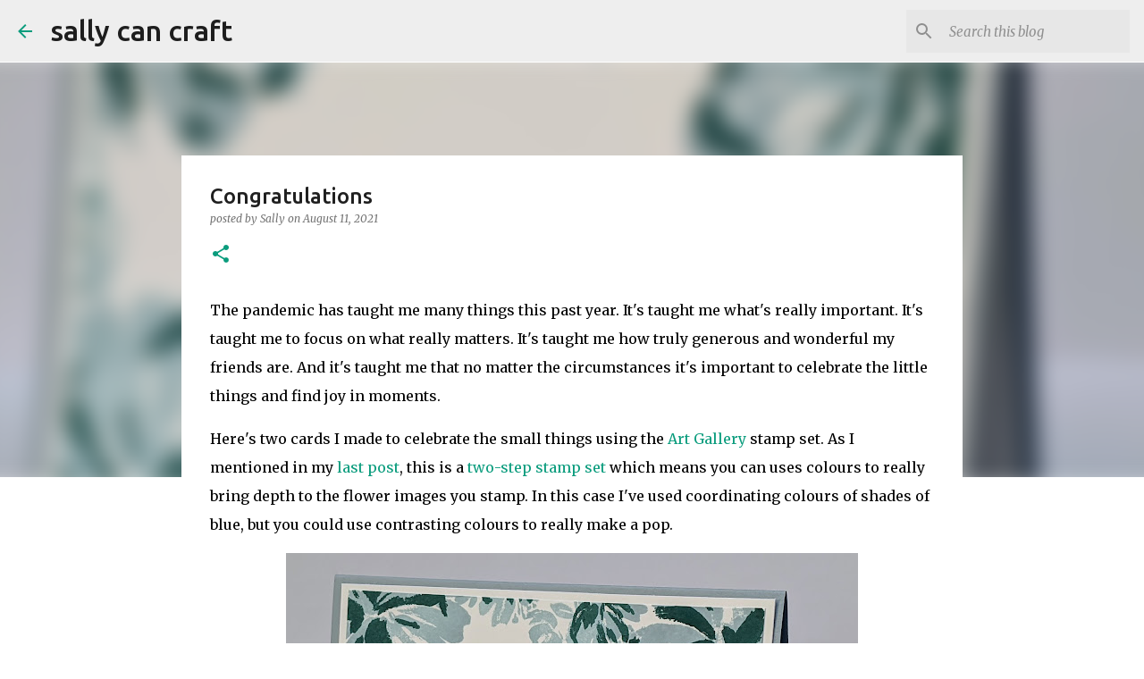

--- FILE ---
content_type: text/plain
request_url: https://www.google-analytics.com/j/collect?v=1&_v=j102&a=1218977038&t=pageview&_s=1&dl=https%3A%2F%2Fwww.sallycancraft.com%2F2021%2F08%2Fcongratulations.html&ul=en-us%40posix&dt=Congratulations&sr=1280x720&vp=1280x720&_u=IEBAAEABAAAAACAAI~&jid=1583818106&gjid=1489631643&cid=1814032127.1768727188&tid=UA-12417237-1&_gid=603811105.1768727188&_r=1&_slc=1&z=249904507
body_size: -452
content:
2,cG-6HERG90DF1